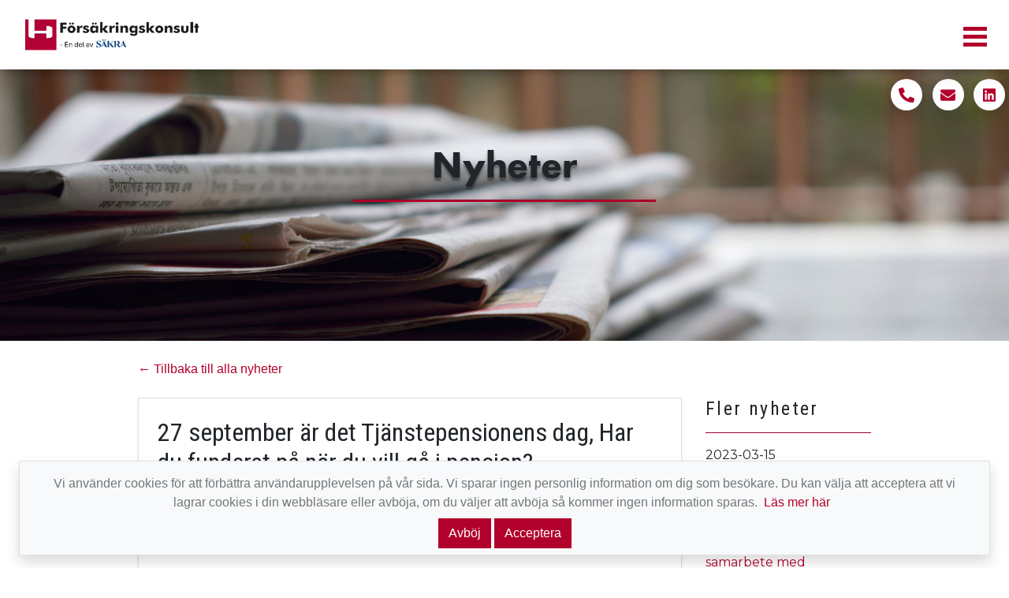

--- FILE ---
content_type: text/html; charset=utf-8
request_url: https://forsakringskonsult.com/blog/post/27-september-aer-det-tjaenstepensionens-dag-har-du-funderat-pa-naer-du-vill-ga-i-pension
body_size: 5581
content:
<!DOCTYPE html><html lang="sv"><head><meta http-equiv="Content-Type" content="text/html; charset=UTF-8"><meta charset="utf-8"><meta name="viewport" content="width=device-width, initial-scale=1, shrink-to-fit=no, minimal-ui"><meta http-equiv="X-UA-Compatible" content="IE=edge"><meta name="author" content="Försäkringskonsult AB"><meta name="theme-color" content="#b1002b"><link rel="icon" href="/favicon.png" type="image/png"><meta name="apple-mobile-web-app-title" content="Försäkringskonsult"><meta name="apple-touch-fullscreen" content="yes"><meta name="apple-mobile-web-app-capable" content="yes"><meta name="apple-mobile-web-app-status-bar-style" content="black"><link rel="apple-touch-icon" href="/apple-touch-icon.png" type="image/png"><link rel="apple-touch-startup-image" href="/apple-touch-icon.png"><link rel="canonical" href="https://forsakringskonsult.com"><script src="https://code.jquery.com/jquery-3.4.1.min.js" type="text/javascript"></script><link href="/styles/site.css" rel="stylesheet"><link href="/styles/flickity.css" rel="stylesheet"><link href="https://cdnjs.cloudflare.com/ajax/libs/font-awesome/5.12.1/css/all.min.css" rel="stylesheet"><link href="https://fonts.googleapis.com/css2?family=Montserrat&amp;display=swap" rel="stylesheet"><link href="https://fonts.googleapis.com/css2?family=Roboto+Condensed:wght@400;700&amp;display=swap" rel="stylesheet"><link rel="stylesheet" href="https://use.typekit.net/dqc4ons.css"><!-- Google Tag Manager--><!--script.(function(w,d,s,l,i){w[l]=w[l]||[];w[l].push({'gtm.start':
new Date().getTime(),event:'gtm.js'});var f=d.getElementsByTagName(s)[0],
j=d.createElement(s),dl=l!='dataLayer'?'&l='+l:'';j.async=true;j.src=
'https://www.googletagmanager.com/gtm.js?id='+i+dl;f.parentNode.insertBefore(j,f);
})(window,document,'script','dataLayer','GTM-WNHPHTV');--><!-- End Google Tag Manager--><base href="/"><title>27 september är det Tjänstepensionens dag, Har du funderat på när du vill gå i pension? - Försäkringskonsult</title><meta name="description" content="Vill du g&aring; i pension tidigt, f&aring; h&ouml;g pension och samtidigt inte "><link rel="canonical" href="https://forsakringskonsult.com/blog/post/27-september-aer-det-tjaenstepensionens-dag-har-du-funderat-pa-naer-du-vill-ga-i-pension"><meta name="twitter:card" content="summary"><meta name="twitter:title" content="27 september är det Tjänstepensionens dag, Har du funderat på när du vill gå i pension?"><meta name="twitter:description" content="Vill du g&aring; i pension tidigt, f&aring; h&ouml;g pension och samtidigt inte "><meta property="og:locale" content="sv_se"><meta property="og:type" content="website"><meta property="og:title" content="27 september är det Tjänstepensionens dag, Har du funderat på när du vill gå i pension?"><meta property="og:url" content="https://forsakringskonsult.com/blog/post/27-september-aer-det-tjaenstepensionens-dag-har-du-funderat-pa-naer-du-vill-ga-i-pension"><meta property="og:site_name" content="Försäkringskonsult AB"><meta property="og:description" content="Vill du g&aring; i pension tidigt, f&aring; h&ouml;g pension och samtidigt inte pensionsspara utan hellre spendera alla dina pengar nu? D&aring; &auml;r du ganska lik de allra flesta svenskar."><meta property="og:image:secure_url" content="https://res.cloudinary.com/forsakringskonsult/image/upload/v1601039002/lcqtf2oaefalfhotqarf.jpg"><script type="application/ld+json">{
	"@context": "https://schema.org",
	"@type": "NewsArticle",
	"mainEntityOfPage": {
		"@type": "WebPage",
		"@id": "https://forsakringskonsult.com/blog"
	},
	"headline": "27 september är det Tjänstepensionens dag, Har du funderat på när du vill gå i pension?",
	"image": [
				"https://res.cloudinary.com/forsakringskonsult/image/upload/v1601039002/lcqtf2oaefalfhotqarf.jpg"
			],
	"datePublished": "Fri Sep 25 2020 00:00:00 GMT+0200 (Central European Summer Time)",
	"dateModified": "Fri Sep 25 2020 00:00:00 GMT+0200 (Central European Summer Time)",
	"author": {
	},
	"publisher": {
		"@type": "Organization",
		"name": "Försäkringskonsult AB",
		"logo": {
			"@type": "ImageObject",
			"url": "https://forsakringskonsutl.com/images/logo-small.png"
		}
	}
}


</script></head><body><!-- Google Tag Manager (noscript)--><noscript><iframe src="https://www.googletagmanager.com/ns.html?id=GTM-WNHPHTV" height="0" width="0" style="display:none;visibility:hidden"></iframe></noscript><!-- End Google Tag Manager (noscript)--><div id="header"></div><nav class="navbar-shadow navbar fixed-top navbar-expand-xl navbar-light" id="navbar" role="navigation"><a class="navbar-brand p-3" href="/"> <img class="image-logo" src="images/logo-small-new.png" alt="Försäkringskonsult logga"></a><button class="navbar-toggler" type="button" data-toggle="collapse" data-target="#navbarToggler" aria-controls="navbarToggler" aria-expanded="false" aria-label="Toggle navigation"><a class="menu-toggle" href="#"><div id="hamburger-icon"><div id="nav-icon1"><span></span><span></span><span></span></div></div></a></button><div class="collapse navbar-collapse" id="navbarToggler"><ul class="navbar-nav mr-auto mt-4 mt-lg-0 li nav-item dropdown"></ul><ul class="navbar-nav mt-4 mt-lg-0 justify-content-end"><li class="nav-item"><a class="nav-link" href="/">HEM</a></li><li class="nav-item"><a class="nav-link" href="/sak-skadeforsakring">FÖRETAGSFÖRSÄKRING</a></li><li class="nav-item"><a class="nav-link" href="/liv-och-pension">LIV/PENSION</a></li><li class="nav-item dropdown"><a class="nav-link" id="navbarDropdown" href="#" role="button" data-toggle="dropdown" aria-haspopup="true" aria-expanded="false">OM OSS<i class="fas fa-caret-down ml-2"></i></a><div class="dropdown-menu no-radius slideIn animate" aria-labelledby="navbarDropdown"><a class="dropdown-item" href="/om-oss/var-bakgrund">Vår bakgrund</a><a class="dropdown-item" href="/om-oss/miljoepolicy">Miljöpolicy</a><a class="dropdown-item" href="/om-oss/registrering-och-tillsyn">Registrering och tillsyn</a><a class="dropdown-item" href="/om-oss/foerkoepsinformation">Förköpsinformation</a><a class="dropdown-item" href="/om-oss/personuppgifter-och-gdpr">Personuppgifter och GDPR</a></div></li><li class="nav-item dropdown"><a class="nav-link" id="navbarDropdown" href="/contact" role="button" data-toggle="dropdown" aria-haspopup="true" aria-expanded="false">KONTAKT <i class="fas fa-caret-down ml-2"></i></a><div class="dropdown-menu no-radius slideIn animate" aria-labelledby="navbarDropdown"><a class="dropdown-item" href="/kontakt">Kontakta oss</a><a class="dropdown-item" href="/medarbetare">Medarbetare</a><a class="dropdown-item" href="/vara-kontor">Våra kontor</a></div></li><li class="nav-item active"><a class="nav-link" href="blog">NYHETER</a></li><li class="nav-item"><a class="nav-link text-primary" href="https://www.leosys.se/" target="_blank" rel="noopener"><span>KUNDINLOGGNING</span></a></li></ul></div></nav><div class="contact-symbols"><div class="row"><div class="col-3"><div class="contact-symbol circle shadow"><a href="/medarbetare"><h4><i class="fas fa-phone-alt"></i></h4></a></div></div><div class="col-3"><div class="contact-symbol circle shadow"><a href="/kontakt"><h4><i class="fas fa-envelope"></i></h4></a></div></div><div class="col-3"><div class="contact-symbol circle shadow"><a href="https://www.linkedin.com/company/f%C3%B6rs%C3%A4kringskonsult/" target="_blank" rel="noopener"><h4><i class="fab fa-linkedin"></i></h4></a></div></div></div></div><div id="body"><section class="bg-blog-page"><div class="container text-center"><h1 class="masthead-text">Nyheter</h1><hr class="hr-short bg-primary"></div></section><section class="py-4"><div class="container"><div class="row"><div class="col-12 pb-4"><span class="text-muted"><a href="/blog">&larr; Tillbaka till alla nyheter</a></span></div></div><div class="row"><div class="col-lg-9 col-sm-10 col-md-8 pb-4"><div class="card no-radius shadow-sm"><div class="card-body p-4"><article><header><h2 class="article-title">27 september är det Tjänstepensionens dag, Har du funderat på när du vill gå i pension?</h2><span class="text-muted">Publicerad  2020-09-25 i <a href="/blog/2020">2020</a> av Admin User</span></header><div class="post pt-2"><div class="post-content"><span><p><span style="color: #535353; font-family: Pensio, Arial, Helvetica, sans-serif; font-size: 18px; font-weight: bold;">Vill du g&aring; i pension tidigt, f&aring; h&ouml;g pension och samtidigt inte pensionsspara utan hellre spendera alla dina pengar nu? D&aring; &auml;r du ganska lik de allra flesta svenskar.</span></p></span><div class="image-wrap"><img class="img-fluid py-4 pr-xl-4" src="https://res.cloudinary.com/forsakringskonsult/image/upload/v1601039002/lcqtf2oaefalfhotqarf.jpg" alt="27 september är det Tjänstepensionens dag, Har du funderat på när du vill gå i pension?, Försäkringskonsult"></div><span><p style="box-sizing: border-box; padding: 0.4em 0px 1em; margin-right: 0px; margin-bottom: 0px; margin-left: 0px; font-size: 18px; color: #333333; font-family: Pensio, Arial, Helvetica, sans-serif; letter-spacing: 0.72px;">Det finns tre delar som &auml;r beroende av varandra n&auml;r det kommer till pensionen. N&auml;mligen vid vilken &aring;lder man g&aring;r i pension, hur mycket man f&aring;r i pension och hur mycket man kan t&auml;nka sig att spara &rdquo;extra&rdquo; till pensionen, det vill s&auml;ga spara ut&ouml;ver det obligatoriska sparandet i den allm&auml;nna pensionen och tj&auml;nstepensionen.</p>
<p style="box-sizing: border-box; padding: 0.4em 0px 1em; margin-right: 0px; margin-bottom: 0px; margin-left: 0px; font-size: 18px; color: #333333; font-family: Pensio, Arial, Helvetica, sans-serif; letter-spacing: 0.72px;">Avv&auml;gningen mellan dessa tre delar &auml;r centrala i varje pensionssystem. Alla som beslutar om antingen obligatorisk eller frivillig pension - lagstiftare, arbetsmarknadens parter och den enskilde - g&ouml;r, medvetet eller omedvetet, val i dessa tre avseenden.</p>
<p style="box-sizing: border-box; padding: 0.4em 0px 1em; margin-right: 0px; margin-bottom: 0px; margin-left: 0px; font-size: 18px; color: #333333; font-family: Pensio, Arial, Helvetica, sans-serif; letter-spacing: 0.72px;"><span style="box-sizing: border-box; font-weight: bold;">N&aring;got f&ouml;renklat kan man s&auml;ga:</span></p>
<ul>
<li><span style="color: #333333; font-family: Pensio, Arial, Helvetica, sans-serif; font-size: 18px; letter-spacing: 0.72px;">Jobba l&auml;ngre och f&aring; en h&ouml;gre pension</span></li>
<li><span style="color: #333333; font-family: Pensio, Arial, Helvetica, sans-serif; font-size: 18px; letter-spacing: 0.72px;">Spara mycket &rdquo;extra&rdquo; och f&aring; en h&ouml;gre pension eller g&aring; i pension tidigare</span></li>
<li><span style="color: #333333; font-family: Pensio, Arial, Helvetica, sans-serif; font-size: 18px; letter-spacing: 0.72px;">G&aring; i pension tidigare och klara dig p&aring; en l&auml;gre pension</span></li>
</ul>
<p style="box-sizing: border-box; padding: 0.4em 0px 1em; margin-right: 0px; margin-bottom: 0px; margin-left: 0px; font-size: 18px; color: #333333; font-family: Pensio, Arial, Helvetica, sans-serif; letter-spacing: 0.72px;">G&aring; g&auml;rna in och l&auml;s mer via l&auml;nken nedan.&nbsp;</p></span></div><div class="row p-2"><div class="card no-radius bg-primary text-white"><div class="card-body m-lg-2 my-md-2"><h6>www.pensionsmyndigheten.se</h6><h3 class="article-linktitle py-1">Blogg: Hur väljer du att gå i pension? | Pensionsmyndigheten</h3><div class="row"><div class="col-xl-6 col-lg-12 pt-2"><span>Vad är viktigast för dig? Att gå i pension tidigt eller att få en hög pension? Och hur mycket av din inkomst idag är du beredd att lägga på ett eget pensionssparande för att de första två sakerna ska bli möjliga?</span></div><div class="col-xl-6 col-lg-12 pt-3"><img class="img-fluid" src="https://www.pensionsmyndigheten.se/content/dam/pensionsmyndigheten/bilder-till-bloggen/bilder-till-sociala-medier/16-9-chillar-i-solen.jpg"></div></div><div class="row"><div class="col-12 text-center pt-4"><a class="button btn btn-white bg-white no-radius shadow m-2" href="https://www.pensionsmyndigheten.se/orange-bloggen/orange-bloggen/hur-valjer-du-att-ga-i-pension?utm_campaign=nyhetsbrev_privat_september2020&amp;utm_content=unspecified&amp;utm_medium=email&amp;utm_source=apsis" target="_blank" rel="noopener"><h6 class="m-2">Läs hela artikeln här</h6></a></div></div></div></div></div></div></article></div></div></div><div class="col-lg-3 col-md-12"><h4>Fler nyheter</h4><hr class="bg-primary"><p>2023-03-15
<a href="/blog/post/foersaekringskonsult-vaexer-och-oeppnar-kontor-i-skelleftea"> <span>Försäkringskonsult växer och öppnar kontor i Skellefteå! </span></a></p><p>2021-07-22
<a href="/blog/post/nytt-samarbete-med-placerum-inom-liv-och-pension"> <span>Nytt samarbete med Placerum inom Liv och Pension</span></a></p><p>2021-06-21
<a href="/blog/post/varmt-vaelkommen-ann-catrine-falk-till-foersaekringskonsult"> <span>Varmt välkommen Ann-Catrine Falk till Försäkringskonsult!</span></a></p></div></div></div></section></div><div class="px-4 text-center" id="cookieNotice"><div class="row"><div class="col-xl-6 offset-xl-3 col-lg-12"><div class="alert alert-secondary alert-dismissible fade show no-radius py-2 px-4 shadow" role="alert"><div class="row"><div class="col-12 py-2"> Vi använder cookies för att förbättra användarupplevelsen på vår sida. Vi sparar ingen personlig information om dig som besökare. Du kan välja att acceptera att vi lagrar cookies i din webbläsare eller avböja, om du väljer att avböja så kommer ingen information sparas.<a class="mx-2" href="/om-oss/personuppgifter-och-gdpr"><span aria-hidden="true">Läs mer här</span></a></div></div><div class="row"><div class="col-12"></div></div><div class="row"><div class="col-12"><button class="btn btn-primary no-radius mr-1" onclick="setCookie('optedOut',true, 43200); checkCookie()" type="button" data-dismiss="alert" aria-label="Close"><span aria-hidden="true">Avböj</span></button><button class="btn btn-primary no-radius" onclick="setCookie('optedOut',false, 43200); checkCookie()" type="button" data-dismiss="alert" aria-label="Close"><span aria-hidden="true">Acceptera</span></button></div></div></div></div></div></div><div class="bg-dark" id="footer"><div class="container"><div class="row pl-5"><div class="col-xl-4 col-sm-12"><div class="row py-3"><div class="col-xl-12 col-md-12"><h4>Våra kontor</h4></div></div><div class="row pb-4"><div class="col-xl-12 col-md-12"><h6>Härnösand</h6><h6>0611 - 202 70</h6><h6>Varvsgatan 10</h6><h6>871 45 Härnösand</h6></div></div><div class="row pb-4"><div class="col-xl-12 col-md-12"><h6>Sundsvall</h6><h6>060-12 57 70</h6><h6>Skönsbergsvägen 63</h6><h6>856 31 Sundsvall</h6></div></div><div class="row pb-4"><div class="col-xl-12 col-md-12"><h6>Hudiksvall</h6><h6>060-12 57 70</h6><h6></h6><h6></h6></div></div><div class="row pb-4"><div class="col-xl-12 col-md-12"><h6>Uppsala</h6><h6>060-12 57 70</h6><h6></h6><h6></h6></div></div><div class="row pb-4"><div class="col-xl-12 col-md-12"><h6>Skellefteå</h6><h6>070-731 41 79</h6><h6>Företagsvägen 1</h6><h6>931 57 Skellefteå</h6></div></div></div><div class="col-xl-4 col-sm-12"><div class="row py-3"><div class="col-xl-12 col-md-12"><h4>Senaste nyheter</h4></div></div><div class="row"><div class="col-xl-12 col-md-12 py-1"><a class="text-white" href="blog/post/foersaekringskonsult-vaexer-och-oeppnar-kontor-i-skelleftea"><h6> <i class="fas fa-angle-right"></i>
 	Försäkringskonsult växer och öppnar kontor i Skellefteå! </h6></a></div></div><div class="row"><div class="col-xl-12 col-md-12 py-1"><a class="text-white" href="blog/post/nytt-samarbete-med-placerum-inom-liv-och-pension"><h6> <i class="fas fa-angle-right"></i>
 	Nytt samarbete med Placerum inom Liv och Pension</h6></a></div></div><div class="row"><div class="col-xl-12 col-md-12 py-1"><a class="text-white" href="blog/post/varmt-vaelkommen-ann-catrine-falk-till-foersaekringskonsult"><h6> <i class="fas fa-angle-right"></i>
 	Varmt välkommen Ann-Catrine Falk till Försäkringskonsult!</h6></a></div></div><div class="row"><div class="col-xl-12 col-md-12 py-1"><a class="text-white" href="blog/post/27-september-aer-det-tjaenstepensionens-dag-har-du-funderat-pa-naer-du-vill-ga-i-pension"><h6> <i class="fas fa-angle-right"></i>
 	27 september är det Tjänstepensionens dag, Har du funderat på när du vill gå i pension?</h6></a></div></div><div class="row"><div class="col-xl-12 col-md-12"><a class="text-white" href="blog/"> <p>Visa fler</p></a></div></div></div><div class="col-xl-4 col-sm-12"><div class="row py-3"><div class="col-xl-6 col-md-12"><h4>Länkar</h4></div></div><div class="row py-1"><div class="col-xl-12 col-md-12"><a class="text-white" href="/om-oss/var-bakgrund"><h6>Vår bakgrund</h6></a></div></div><div class="row py-1"><div class="col-xl-12 col-md-12"><a class="text-white" href="/om-oss/miljoepolicy"><h6>Miljöpolicy</h6></a></div></div><div class="row py-1"><div class="col-xl-12 col-md-12"><a class="text-white" href="/om-oss/registrering-och-tillsyn"><h6>Registrering och tillsyn</h6></a></div></div><div class="row py-1"><div class="col-xl-12 col-md-12"><a class="text-white" href="/om-oss/foerkoepsinformation"><h6>Förköpsinformation</h6></a></div></div><div class="row py-1"><div class="col-xl-12 col-md-12"><a class="text-white" href="/om-oss/personuppgifter-och-gdpr"><h6>Personuppgifter och GDPR</h6></a></div></div><div class="row py-1"><div class="col-xl-12 col-md-12"><a class="text-white" href="/sak-skadeforsakring"><h6>Företagsförsäkring</h6></a></div></div><div class="row py-1"><div class="col-xl-12 col-md-12"><a class="text-white" href="/liv-och-pension"><h6>Liv/pension</h6></a></div></div><div class="row py-1"><div class="col-xl-12 col-md-12"><a class="text-white" href="/kontakt"><h6>Kontakta oss</h6></a></div></div><div class="row py-1"><div class="col-xl-12 col-md-12"><a class="text-white" href="/vara-kontor"><h6>Våra kontor</h6></a></div></div><div class="row py-1"><div class="col-xl-12 col-md-12"><a class="text-white" href="/medarbetare"><h6>Medarbetare</h6></a></div></div><div class="row py-1"><div class="col-xl-12 col-md-12"><a class="text-white" href="/blog"><h6>Nyheter</h6></a></div></div></div></div><div class="row text-center py-5"><div class="col-12"><div class="row text-center"><div class="col-xl-3 col-sm-12 py-2"><img class="partner-logo-large" src="/images/euribron-gray.png" alt="Euribron logga"></div><div class="col-xl-3 col-sm-12 py-2"><img class="partner-logo-large" src="/images/sfm-gray.png" alt="Svenska försäkringsförmedlares förening logga"></div><div class="col-xl-3 col-sm-12 py-2"><img class="partner-logo-small" src="/images/insuresec-gray.png" alt="Insuresec logga"></div><div class="col-xl-3 col-sm-12 m py-2"><img class="partner-logo-large" src="/images/sakgra-gray.png" alt="Säkra logga"></div></div></div></div><div class="row"><div class="col-12 text-center"><p>© 2026  Försäkringskonsult AB. Alla rättigheter förbehålls.</p></div></div></div></div><script src="https://cdn.jsdelivr.net/npm/popper.js@1.16.0/dist/umd/popper.min.js" integrity="sha384-Q6E9RHvbIyZFJoft+2mJbHaEWldlvI9IOYy5n3zV9zzTtmI3UksdQRVvoxMfooAo" crossorigin="anonymous"></script><script src="https://stackpath.bootstrapcdn.com/bootstrap/4.4.1/js/bootstrap.min.js" integrity="sha384-wfSDF2E50Y2D1uUdj0O3uMBJnjuUD4Ih7YwaYd1iqfktj0Uod8GCExl3Og8ifwB6" crossorigin="anonymous"></script><script src="https://cdnjs.cloudflare.com/ajax/libs/font-awesome/5.12.1/js/all.min.js"></script><script async="" src="https://www.googletagmanager.com/gtag/js?id=UA-147280674-2"></script><script src="js/site.js"></script><script src="js/cookie-handler.js"></script><script src="js/flickity.min.js"></script><script src="js/hash.js"></script><!--script.window.dataLayer = window.dataLayer || []; 
function gtag(){dataLayer.push(arguments);}
gtag('js', new Date());
gtag('config', 'UA-147280674-2', { 'anonymize_ip': true });

--></body></html>

--- FILE ---
content_type: application/javascript; charset=UTF-8
request_url: https://forsakringskonsult.com/js/site.js
body_size: 705
content:
$(document).ready(function(){
    $('#nav-icon1,#nav-icon2,#nav-icon3,#nav-icon4').click(function(){
        //$(this).toggleClass('open');
    });
});

window.addEventListener('scroll', this.handleScroll, true);


handleScroll = (e) => {
  if (e.target.classList.contains("on-scrollbar") === false) {
      e.target.classList.add("on-scrollbar");
  }
}

(function($) {
    "use strict"; // Start of use strict
    // Closes the sidebar menu
    $(".menu-toggle").click(function(e) {
      e.preventDefault();
      $("#sidebar-wrapper").toggleClass("active");
      $(this).toggleClass("menu-toggle-open");
      $(this).toggleClass('open');
    });
   
    // Closes responsive menu when a scroll trigger link is clicked
    $('#sidebar-wrapper .js-scroll-trigger').click(function() {
      $("#sidebar-wrapper").removeClass("active");
      $(".menu-toggle").removeClass("menu-toggle-open");
      $(".menu-toggle > .fa-bars, .menu-toggle > .fa-times").toggleClass("fa-bars fa-times");
    });
  
  })(jQuery); // End of use strict


  $(document).ready(function(){
    $('.form-control').on('input', function(){
        if ( $(this).val().length > 0 ) {
           $(this).siblings().css("opacity", "0");
           $(this).siblings().css("left", "25px");
        } else {
           $(this).siblings().css("opacity", "1");
           $(this).siblings().css("left", "15px");
        }
    });
});

$('.alert').on('close.bs.alert', function (e) {
  e.preventDefault();
  $(this).hide();
  $('#navbar').addClass( "navbar-shadow" );
});


$('#myAlert').on('closed.bs.alert', function (e) {
})

$('#navbar').on('hide.bs.collapse', function () {
  $('#nav-icon1,#nav-icon2,#nav-icon3,#nav-icon4').removeClass('open');
})

$('#navbar').on('show.bs.collapse', function () {
  $('#nav-icon1,#nav-icon2,#nav-icon3,#nav-icon4').addClass('open');

})

function func(){

}

$("#showSpecialMessage").click(function(e) {
  $('#myAlert').show();
  $('#navbar').removeClass( "navbar-shadow" );

});


  


--- FILE ---
content_type: application/javascript; charset=UTF-8
request_url: https://forsakringskonsult.com/js/hash.js
body_size: 1057
content:
/*!
 * Flickity hash v1.0.3
 * Enable hash navigation for Flickity
 */

/*jshint browser: true, undef: true, unused: true, strict: true*/

( function( window, factory ) {
    // universal module definition
    /*jshint strict: false */ /*globals define, module, require */
    if ( typeof define == 'function' && define.amd ) {
      // AMD
      define( [
        'flickity/js/index',
      ], factory );
    } else if ( typeof module == 'object' && module.exports ) {
      // CommonJS
      module.exports = factory(
        require('flickity')
      );
    } else {
      // browser global
      factory(
        window.Flickity
      );
    }
  
  }( window, function factory( Flickity ) {
  
  'use strict';
  
  Flickity.createMethods.push('_createHash');
  
  var proto = Flickity.prototype;
  
  proto._createHash = function() {
    if ( !this.options.hash ) {
      return;
    }
    this.connectedHashLinks = [];
    // hash link listener
    // use HTML5 history pushState to prevent page scroll jump
    this.onHashLinkClick = function( event ) {
      event.preventDefault();
      this.selectCell( event.currentTarget.hash );
      history.replaceState( null, '', event.currentTarget.hash );
    }.bind( this );
  
    // events
    this.on( 'activate', this.activateHash );
    this.on( 'deactivate', this.deactivateHash );
  };
  
  proto.activateHash = function() {
    this.on( 'change', this.onChangeHash );
  
    // overwrite initialIndex
    if ( this.options.initialIndex === undefined && location.hash ) {
      var cell = this.queryCell( location.hash );
      if ( cell ) {
        this.options.initialIndex = this.getCellSlideIndex( cell );
      }
    }
  
    this.connectHashLinks();
  };
  
  
  proto.deactivateHash = function() {
    this.off( 'change', this.onChangeHash );
    this.disconnectHashLinks();
  };
  
  proto.onChangeHash = function() {
    var id = this.selectedElement.id;
    if ( id ) {
      var url = '#' + id;
      history.replaceState( null, '', url );
    }
  };
  
  
  proto.connectHashLinks = function() {
    var links = document.querySelectorAll('a');
    for ( var i=0; i < links.length; i++ ) {
      this.connectHashLink( links[i] );
    }
  };
  
  // used to test if link is on same page
  var proxyLink = document.createElement('a');
  
  proto.connectHashLink = function( link ) {
    if ( !link.hash ) {
      return;
    }
    // check that link is for the same page
    proxyLink.href = link.href;
    if ( proxyLink.pathname != location.pathname ) {
      return;
    }
    var cell = this.queryCell( link.hash );
    if ( !cell ) {
      return;
    }
    link.addEventListener( 'click', this.onHashLinkClick );
    this.connectedHashLinks.push( link );
  };
  
  proto.disconnectHashLinks = function() {
    this.connectedHashLinks.forEach( function( link ) {
      link.removeEventListener( 'click', this.onHashLinkClick );
    }, this );
    this.connectedHashLinks = [];
  };
  
  // -----  ----- //
  
  return Flickity;
  
  }));

--- FILE ---
content_type: application/javascript; charset=UTF-8
request_url: https://forsakringskonsult.com/js/cookie-handler.js
body_size: 973
content:
function setCookie(cname, cvalue, exmins) {
  var d = new Date();
  d.setTime(d.getTime() + (exmins*60*1000));
  var expires = "expires="+ d.toUTCString();
  document.cookie = cname + "=" + cvalue + ";" + expires + ";path=/";
}

function getCookie(cname) {
  var name = cname + "=";
  var decodedCookie = decodeURIComponent(document.cookie);
  var ca = decodedCookie.split(';');
  for(var i = 0; i <ca.length; i++) {
    var c = ca[i];
    while (c.charAt(0) == ' ') {
      c = c.substring(1);
    }
    if (c.indexOf(name) == 0) {
      return c.substring(name.length, c.length);
    }
  }
  return "";
}

function checkCookie() {
  var optedOut = getCookie("optedOut");
  var cookienotice = document.getElementById("cookieNotice");
  var dismissedMessage = getCookie("dismissedMessage");

  if (optedOut == 'true') {
    window['ga-disable-UA-147280674-2'] = true;
    document.cookie = "_gat_gtag_UA_147280674_2=; expires=Thu, 01 Jan 1970 00:00:00 UTC; path=/;";
    document.cookie = "_gat_UA-147280674-2=; expires=Thu, 01 Jan 1970 00:00:00 UTC; path=/;";
    document.cookie = "_gid=; expires=Thu, 01 Jan 1970 00:00:00 UTC; path=/;";
    document.cookie = "_ga=; expires=Thu, 01 Jan 1970 00:00:00 UTC; path=/;";
  }
  if(optedOut == ""){
    cookienotice.classList.add('show-cookie')
  }

  if(optedOut == 'false'){
    (function(w,d,s,l,i){w[l]=w[l]||[];w[l].push({'gtm.start':
    new Date().getTime(),event:'gtm.js'});var f=d.getElementsByTagName(s)[0],
    j=d.createElement(s),dl=l!='dataLayer'?'&l='+l:'';j.async=true;j.src=
    'https://www.googletagmanager.com/gtm.js?id='+i+dl;f.parentNode.insertBefore(j,f);
    })(window,document,'script','dataLayer','GTM-WNHPHTV');

    window.dataLayer = window.dataLayer || []; 
    function gtag(){dataLayer.push(arguments);}
    gtag('js', new Date());
    gtag('config', 'UA-147280674-2', { 'anonymize_ip': true });
  }

  if(dismissedMessage == "true"){
    $('#myAlert').hide();
    $('#navbar').addClass( "navbar-shadow" );
  }

}

$('#myAlert').on('close.bs.alert', function () {
  setCookie('dismissedMessage', true, 15);
})

checkCookie();